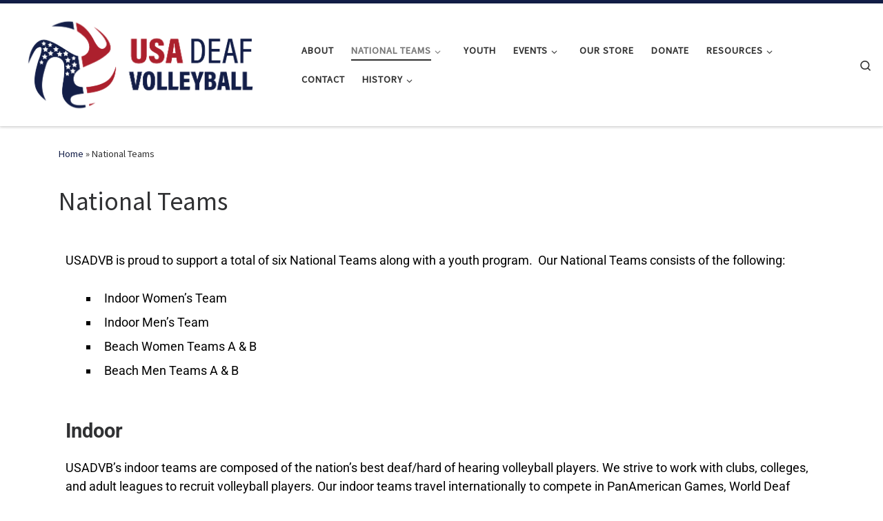

--- FILE ---
content_type: text/html; charset=UTF-8
request_url: https://usadeafvolleyball.com/nationalteams/
body_size: 13304
content:
<!DOCTYPE html>
<!--[if IE 7]>
<html class="ie ie7" lang="en-US">
<![endif]-->
<!--[if IE 8]>
<html class="ie ie8" lang="en-US">
<![endif]-->
<!--[if !(IE 7) | !(IE 8)  ]><!-->
<html lang="en-US" class="no-js">
<!--<![endif]-->
  <head>
  <meta charset="UTF-8" />
  <meta http-equiv="X-UA-Compatible" content="IE=EDGE" />
  <meta name="viewport" content="width=device-width, initial-scale=1.0" />
  <link rel="profile"  href="https://gmpg.org/xfn/11" />
  <link rel="pingback" href="https://usadeafvolleyball.com/xmlrpc.php" />
<script>(function(html){html.className = html.className.replace(/\bno-js\b/,'js')})(document.documentElement);</script>
<meta name='robots' content='index, follow, max-image-preview:large, max-snippet:-1, max-video-preview:-1' />
	<style>img:is([sizes="auto" i], [sizes^="auto," i]) { contain-intrinsic-size: 3000px 1500px }</style>
	
	<!-- This site is optimized with the Yoast SEO plugin v21.3 - https://yoast.com/wordpress/plugins/seo/ -->
	<title>National Teams - USA Deaf Volleyball</title>
	<link rel="canonical" href="https://usadeafvolleyball.com/nationalteams/" />
	<meta property="og:locale" content="en_US" />
	<meta property="og:type" content="article" />
	<meta property="og:title" content="National Teams - USA Deaf Volleyball" />
	<meta property="og:description" content="USADVB is proud to support a total of six National Teams along with a youth program.  Our National Teams consists of the following: Indoor Women&#8217;s Team Indoor Men&#8217;s Team Beach Women Teams A &amp; B Beach Men Teams A &amp; B Indoor USADVB&#8217;s indoor teams are composed of the nation&#8217;s best deaf/hard of hearing volleyball [&hellip;]" />
	<meta property="og:url" content="https://usadeafvolleyball.com/nationalteams/" />
	<meta property="og:site_name" content="USA Deaf Volleyball" />
	<meta property="article:modified_time" content="2023-01-21T15:09:23+00:00" />
	<meta name="twitter:card" content="summary_large_image" />
	<meta name="twitter:label1" content="Est. reading time" />
	<meta name="twitter:data1" content="2 minutes" />
	<script type="application/ld+json" class="yoast-schema-graph">{"@context":"https://schema.org","@graph":[{"@type":"WebPage","@id":"https://usadeafvolleyball.com/nationalteams/","url":"https://usadeafvolleyball.com/nationalteams/","name":"National Teams - USA Deaf Volleyball","isPartOf":{"@id":"https://usadeafvolleyball.com/#website"},"datePublished":"2023-01-16T16:58:13+00:00","dateModified":"2023-01-21T15:09:23+00:00","breadcrumb":{"@id":"https://usadeafvolleyball.com/nationalteams/#breadcrumb"},"inLanguage":"en-US","potentialAction":[{"@type":"ReadAction","target":["https://usadeafvolleyball.com/nationalteams/"]}]},{"@type":"BreadcrumbList","@id":"https://usadeafvolleyball.com/nationalteams/#breadcrumb","itemListElement":[{"@type":"ListItem","position":1,"name":"Home","item":"https://usadeafvolleyball.com/"},{"@type":"ListItem","position":2,"name":"National Teams"}]},{"@type":"WebSite","@id":"https://usadeafvolleyball.com/#website","url":"https://usadeafvolleyball.com/","name":"USA Deaf Volleyball","description":"","publisher":{"@id":"https://usadeafvolleyball.com/#organization"},"potentialAction":[{"@type":"SearchAction","target":{"@type":"EntryPoint","urlTemplate":"https://usadeafvolleyball.com/?s={search_term_string}"},"query-input":"required name=search_term_string"}],"inLanguage":"en-US"},{"@type":"Organization","@id":"https://usadeafvolleyball.com/#organization","name":"USA Deaf Volleyball","url":"https://usadeafvolleyball.com/","logo":{"@type":"ImageObject","inLanguage":"en-US","@id":"https://usadeafvolleyball.com/#/schema/logo/image/","url":"https://usadeafvolleyball.com/wp-content/uploads/2021/12/cropped-20211217_USADeafVolleyball_Logo-08.png","contentUrl":"https://usadeafvolleyball.com/wp-content/uploads/2021/12/cropped-20211217_USADeafVolleyball_Logo-08.png","width":3212,"height":1287,"caption":"USA Deaf Volleyball"},"image":{"@id":"https://usadeafvolleyball.com/#/schema/logo/image/"}}]}</script>
	<!-- / Yoast SEO plugin. -->


<link rel="alternate" type="application/rss+xml" title="USA Deaf Volleyball &raquo; Feed" href="https://usadeafvolleyball.com/feed/" />
<link rel="alternate" type="application/rss+xml" title="USA Deaf Volleyball &raquo; Comments Feed" href="https://usadeafvolleyball.com/comments/feed/" />
<script>
window._wpemojiSettings = {"baseUrl":"https:\/\/s.w.org\/images\/core\/emoji\/16.0.1\/72x72\/","ext":".png","svgUrl":"https:\/\/s.w.org\/images\/core\/emoji\/16.0.1\/svg\/","svgExt":".svg","source":{"concatemoji":"https:\/\/usadeafvolleyball.com\/wp-includes\/js\/wp-emoji-release.min.js?ver=6.8.3"}};
/*! This file is auto-generated */
!function(s,n){var o,i,e;function c(e){try{var t={supportTests:e,timestamp:(new Date).valueOf()};sessionStorage.setItem(o,JSON.stringify(t))}catch(e){}}function p(e,t,n){e.clearRect(0,0,e.canvas.width,e.canvas.height),e.fillText(t,0,0);var t=new Uint32Array(e.getImageData(0,0,e.canvas.width,e.canvas.height).data),a=(e.clearRect(0,0,e.canvas.width,e.canvas.height),e.fillText(n,0,0),new Uint32Array(e.getImageData(0,0,e.canvas.width,e.canvas.height).data));return t.every(function(e,t){return e===a[t]})}function u(e,t){e.clearRect(0,0,e.canvas.width,e.canvas.height),e.fillText(t,0,0);for(var n=e.getImageData(16,16,1,1),a=0;a<n.data.length;a++)if(0!==n.data[a])return!1;return!0}function f(e,t,n,a){switch(t){case"flag":return n(e,"\ud83c\udff3\ufe0f\u200d\u26a7\ufe0f","\ud83c\udff3\ufe0f\u200b\u26a7\ufe0f")?!1:!n(e,"\ud83c\udde8\ud83c\uddf6","\ud83c\udde8\u200b\ud83c\uddf6")&&!n(e,"\ud83c\udff4\udb40\udc67\udb40\udc62\udb40\udc65\udb40\udc6e\udb40\udc67\udb40\udc7f","\ud83c\udff4\u200b\udb40\udc67\u200b\udb40\udc62\u200b\udb40\udc65\u200b\udb40\udc6e\u200b\udb40\udc67\u200b\udb40\udc7f");case"emoji":return!a(e,"\ud83e\udedf")}return!1}function g(e,t,n,a){var r="undefined"!=typeof WorkerGlobalScope&&self instanceof WorkerGlobalScope?new OffscreenCanvas(300,150):s.createElement("canvas"),o=r.getContext("2d",{willReadFrequently:!0}),i=(o.textBaseline="top",o.font="600 32px Arial",{});return e.forEach(function(e){i[e]=t(o,e,n,a)}),i}function t(e){var t=s.createElement("script");t.src=e,t.defer=!0,s.head.appendChild(t)}"undefined"!=typeof Promise&&(o="wpEmojiSettingsSupports",i=["flag","emoji"],n.supports={everything:!0,everythingExceptFlag:!0},e=new Promise(function(e){s.addEventListener("DOMContentLoaded",e,{once:!0})}),new Promise(function(t){var n=function(){try{var e=JSON.parse(sessionStorage.getItem(o));if("object"==typeof e&&"number"==typeof e.timestamp&&(new Date).valueOf()<e.timestamp+604800&&"object"==typeof e.supportTests)return e.supportTests}catch(e){}return null}();if(!n){if("undefined"!=typeof Worker&&"undefined"!=typeof OffscreenCanvas&&"undefined"!=typeof URL&&URL.createObjectURL&&"undefined"!=typeof Blob)try{var e="postMessage("+g.toString()+"("+[JSON.stringify(i),f.toString(),p.toString(),u.toString()].join(",")+"));",a=new Blob([e],{type:"text/javascript"}),r=new Worker(URL.createObjectURL(a),{name:"wpTestEmojiSupports"});return void(r.onmessage=function(e){c(n=e.data),r.terminate(),t(n)})}catch(e){}c(n=g(i,f,p,u))}t(n)}).then(function(e){for(var t in e)n.supports[t]=e[t],n.supports.everything=n.supports.everything&&n.supports[t],"flag"!==t&&(n.supports.everythingExceptFlag=n.supports.everythingExceptFlag&&n.supports[t]);n.supports.everythingExceptFlag=n.supports.everythingExceptFlag&&!n.supports.flag,n.DOMReady=!1,n.readyCallback=function(){n.DOMReady=!0}}).then(function(){return e}).then(function(){var e;n.supports.everything||(n.readyCallback(),(e=n.source||{}).concatemoji?t(e.concatemoji):e.wpemoji&&e.twemoji&&(t(e.twemoji),t(e.wpemoji)))}))}((window,document),window._wpemojiSettings);
</script>
<style id='wp-emoji-styles-inline-css'>

	img.wp-smiley, img.emoji {
		display: inline !important;
		border: none !important;
		box-shadow: none !important;
		height: 1em !important;
		width: 1em !important;
		margin: 0 0.07em !important;
		vertical-align: -0.1em !important;
		background: none !important;
		padding: 0 !important;
	}
</style>
<style id='classic-theme-styles-inline-css'>
/*! This file is auto-generated */
.wp-block-button__link{color:#fff;background-color:#32373c;border-radius:9999px;box-shadow:none;text-decoration:none;padding:calc(.667em + 2px) calc(1.333em + 2px);font-size:1.125em}.wp-block-file__button{background:#32373c;color:#fff;text-decoration:none}
</style>
<style id='global-styles-inline-css'>
:root{--wp--preset--aspect-ratio--square: 1;--wp--preset--aspect-ratio--4-3: 4/3;--wp--preset--aspect-ratio--3-4: 3/4;--wp--preset--aspect-ratio--3-2: 3/2;--wp--preset--aspect-ratio--2-3: 2/3;--wp--preset--aspect-ratio--16-9: 16/9;--wp--preset--aspect-ratio--9-16: 9/16;--wp--preset--color--black: #000000;--wp--preset--color--cyan-bluish-gray: #abb8c3;--wp--preset--color--white: #ffffff;--wp--preset--color--pale-pink: #f78da7;--wp--preset--color--vivid-red: #cf2e2e;--wp--preset--color--luminous-vivid-orange: #ff6900;--wp--preset--color--luminous-vivid-amber: #fcb900;--wp--preset--color--light-green-cyan: #7bdcb5;--wp--preset--color--vivid-green-cyan: #00d084;--wp--preset--color--pale-cyan-blue: #8ed1fc;--wp--preset--color--vivid-cyan-blue: #0693e3;--wp--preset--color--vivid-purple: #9b51e0;--wp--preset--gradient--vivid-cyan-blue-to-vivid-purple: linear-gradient(135deg,rgba(6,147,227,1) 0%,rgb(155,81,224) 100%);--wp--preset--gradient--light-green-cyan-to-vivid-green-cyan: linear-gradient(135deg,rgb(122,220,180) 0%,rgb(0,208,130) 100%);--wp--preset--gradient--luminous-vivid-amber-to-luminous-vivid-orange: linear-gradient(135deg,rgba(252,185,0,1) 0%,rgba(255,105,0,1) 100%);--wp--preset--gradient--luminous-vivid-orange-to-vivid-red: linear-gradient(135deg,rgba(255,105,0,1) 0%,rgb(207,46,46) 100%);--wp--preset--gradient--very-light-gray-to-cyan-bluish-gray: linear-gradient(135deg,rgb(238,238,238) 0%,rgb(169,184,195) 100%);--wp--preset--gradient--cool-to-warm-spectrum: linear-gradient(135deg,rgb(74,234,220) 0%,rgb(151,120,209) 20%,rgb(207,42,186) 40%,rgb(238,44,130) 60%,rgb(251,105,98) 80%,rgb(254,248,76) 100%);--wp--preset--gradient--blush-light-purple: linear-gradient(135deg,rgb(255,206,236) 0%,rgb(152,150,240) 100%);--wp--preset--gradient--blush-bordeaux: linear-gradient(135deg,rgb(254,205,165) 0%,rgb(254,45,45) 50%,rgb(107,0,62) 100%);--wp--preset--gradient--luminous-dusk: linear-gradient(135deg,rgb(255,203,112) 0%,rgb(199,81,192) 50%,rgb(65,88,208) 100%);--wp--preset--gradient--pale-ocean: linear-gradient(135deg,rgb(255,245,203) 0%,rgb(182,227,212) 50%,rgb(51,167,181) 100%);--wp--preset--gradient--electric-grass: linear-gradient(135deg,rgb(202,248,128) 0%,rgb(113,206,126) 100%);--wp--preset--gradient--midnight: linear-gradient(135deg,rgb(2,3,129) 0%,rgb(40,116,252) 100%);--wp--preset--font-size--small: 13px;--wp--preset--font-size--medium: 20px;--wp--preset--font-size--large: 36px;--wp--preset--font-size--x-large: 42px;--wp--preset--spacing--20: 0.44rem;--wp--preset--spacing--30: 0.67rem;--wp--preset--spacing--40: 1rem;--wp--preset--spacing--50: 1.5rem;--wp--preset--spacing--60: 2.25rem;--wp--preset--spacing--70: 3.38rem;--wp--preset--spacing--80: 5.06rem;--wp--preset--shadow--natural: 6px 6px 9px rgba(0, 0, 0, 0.2);--wp--preset--shadow--deep: 12px 12px 50px rgba(0, 0, 0, 0.4);--wp--preset--shadow--sharp: 6px 6px 0px rgba(0, 0, 0, 0.2);--wp--preset--shadow--outlined: 6px 6px 0px -3px rgba(255, 255, 255, 1), 6px 6px rgba(0, 0, 0, 1);--wp--preset--shadow--crisp: 6px 6px 0px rgba(0, 0, 0, 1);}:where(.is-layout-flex){gap: 0.5em;}:where(.is-layout-grid){gap: 0.5em;}body .is-layout-flex{display: flex;}.is-layout-flex{flex-wrap: wrap;align-items: center;}.is-layout-flex > :is(*, div){margin: 0;}body .is-layout-grid{display: grid;}.is-layout-grid > :is(*, div){margin: 0;}:where(.wp-block-columns.is-layout-flex){gap: 2em;}:where(.wp-block-columns.is-layout-grid){gap: 2em;}:where(.wp-block-post-template.is-layout-flex){gap: 1.25em;}:where(.wp-block-post-template.is-layout-grid){gap: 1.25em;}.has-black-color{color: var(--wp--preset--color--black) !important;}.has-cyan-bluish-gray-color{color: var(--wp--preset--color--cyan-bluish-gray) !important;}.has-white-color{color: var(--wp--preset--color--white) !important;}.has-pale-pink-color{color: var(--wp--preset--color--pale-pink) !important;}.has-vivid-red-color{color: var(--wp--preset--color--vivid-red) !important;}.has-luminous-vivid-orange-color{color: var(--wp--preset--color--luminous-vivid-orange) !important;}.has-luminous-vivid-amber-color{color: var(--wp--preset--color--luminous-vivid-amber) !important;}.has-light-green-cyan-color{color: var(--wp--preset--color--light-green-cyan) !important;}.has-vivid-green-cyan-color{color: var(--wp--preset--color--vivid-green-cyan) !important;}.has-pale-cyan-blue-color{color: var(--wp--preset--color--pale-cyan-blue) !important;}.has-vivid-cyan-blue-color{color: var(--wp--preset--color--vivid-cyan-blue) !important;}.has-vivid-purple-color{color: var(--wp--preset--color--vivid-purple) !important;}.has-black-background-color{background-color: var(--wp--preset--color--black) !important;}.has-cyan-bluish-gray-background-color{background-color: var(--wp--preset--color--cyan-bluish-gray) !important;}.has-white-background-color{background-color: var(--wp--preset--color--white) !important;}.has-pale-pink-background-color{background-color: var(--wp--preset--color--pale-pink) !important;}.has-vivid-red-background-color{background-color: var(--wp--preset--color--vivid-red) !important;}.has-luminous-vivid-orange-background-color{background-color: var(--wp--preset--color--luminous-vivid-orange) !important;}.has-luminous-vivid-amber-background-color{background-color: var(--wp--preset--color--luminous-vivid-amber) !important;}.has-light-green-cyan-background-color{background-color: var(--wp--preset--color--light-green-cyan) !important;}.has-vivid-green-cyan-background-color{background-color: var(--wp--preset--color--vivid-green-cyan) !important;}.has-pale-cyan-blue-background-color{background-color: var(--wp--preset--color--pale-cyan-blue) !important;}.has-vivid-cyan-blue-background-color{background-color: var(--wp--preset--color--vivid-cyan-blue) !important;}.has-vivid-purple-background-color{background-color: var(--wp--preset--color--vivid-purple) !important;}.has-black-border-color{border-color: var(--wp--preset--color--black) !important;}.has-cyan-bluish-gray-border-color{border-color: var(--wp--preset--color--cyan-bluish-gray) !important;}.has-white-border-color{border-color: var(--wp--preset--color--white) !important;}.has-pale-pink-border-color{border-color: var(--wp--preset--color--pale-pink) !important;}.has-vivid-red-border-color{border-color: var(--wp--preset--color--vivid-red) !important;}.has-luminous-vivid-orange-border-color{border-color: var(--wp--preset--color--luminous-vivid-orange) !important;}.has-luminous-vivid-amber-border-color{border-color: var(--wp--preset--color--luminous-vivid-amber) !important;}.has-light-green-cyan-border-color{border-color: var(--wp--preset--color--light-green-cyan) !important;}.has-vivid-green-cyan-border-color{border-color: var(--wp--preset--color--vivid-green-cyan) !important;}.has-pale-cyan-blue-border-color{border-color: var(--wp--preset--color--pale-cyan-blue) !important;}.has-vivid-cyan-blue-border-color{border-color: var(--wp--preset--color--vivid-cyan-blue) !important;}.has-vivid-purple-border-color{border-color: var(--wp--preset--color--vivid-purple) !important;}.has-vivid-cyan-blue-to-vivid-purple-gradient-background{background: var(--wp--preset--gradient--vivid-cyan-blue-to-vivid-purple) !important;}.has-light-green-cyan-to-vivid-green-cyan-gradient-background{background: var(--wp--preset--gradient--light-green-cyan-to-vivid-green-cyan) !important;}.has-luminous-vivid-amber-to-luminous-vivid-orange-gradient-background{background: var(--wp--preset--gradient--luminous-vivid-amber-to-luminous-vivid-orange) !important;}.has-luminous-vivid-orange-to-vivid-red-gradient-background{background: var(--wp--preset--gradient--luminous-vivid-orange-to-vivid-red) !important;}.has-very-light-gray-to-cyan-bluish-gray-gradient-background{background: var(--wp--preset--gradient--very-light-gray-to-cyan-bluish-gray) !important;}.has-cool-to-warm-spectrum-gradient-background{background: var(--wp--preset--gradient--cool-to-warm-spectrum) !important;}.has-blush-light-purple-gradient-background{background: var(--wp--preset--gradient--blush-light-purple) !important;}.has-blush-bordeaux-gradient-background{background: var(--wp--preset--gradient--blush-bordeaux) !important;}.has-luminous-dusk-gradient-background{background: var(--wp--preset--gradient--luminous-dusk) !important;}.has-pale-ocean-gradient-background{background: var(--wp--preset--gradient--pale-ocean) !important;}.has-electric-grass-gradient-background{background: var(--wp--preset--gradient--electric-grass) !important;}.has-midnight-gradient-background{background: var(--wp--preset--gradient--midnight) !important;}.has-small-font-size{font-size: var(--wp--preset--font-size--small) !important;}.has-medium-font-size{font-size: var(--wp--preset--font-size--medium) !important;}.has-large-font-size{font-size: var(--wp--preset--font-size--large) !important;}.has-x-large-font-size{font-size: var(--wp--preset--font-size--x-large) !important;}
:where(.wp-block-post-template.is-layout-flex){gap: 1.25em;}:where(.wp-block-post-template.is-layout-grid){gap: 1.25em;}
:where(.wp-block-columns.is-layout-flex){gap: 2em;}:where(.wp-block-columns.is-layout-grid){gap: 2em;}
:root :where(.wp-block-pullquote){font-size: 1.5em;line-height: 1.6;}
</style>
<link rel='stylesheet' id='contact-form-7-css' href='https://usadeafvolleyball.com/wp-content/plugins/contact-form-7/includes/css/styles.css?ver=5.8' media='all' />
<link rel='stylesheet' id='wp-components-css' href='https://usadeafvolleyball.com/wp-includes/css/dist/components/style.min.css?ver=6.8.3' media='all' />
<link rel='stylesheet' id='godaddy-styles-css' href='https://usadeafvolleyball.com/wp-content/mu-plugins/vendor/wpex/godaddy-launch/includes/Dependencies/GoDaddy/Styles/build/latest.css?ver=2.0.2' media='all' />
<link rel='stylesheet' id='customizr-main-css' href='https://usadeafvolleyball.com/wp-content/themes/customizr/assets/front/css/style.min.css?ver=4.4.24' media='all' />
<style id='customizr-main-inline-css'>
::-moz-selection{background-color:#131e48}::selection{background-color:#131e48}a,.btn-skin:active,.btn-skin:focus,.btn-skin:hover,.btn-skin.inverted,.grid-container__classic .post-type__icon,.post-type__icon:hover .icn-format,.grid-container__classic .post-type__icon:hover .icn-format,[class*='grid-container__'] .entry-title a.czr-title:hover,input[type=checkbox]:checked::before{color:#131e48}.czr-css-loader > div ,.btn-skin,.btn-skin:active,.btn-skin:focus,.btn-skin:hover,.btn-skin-h-dark,.btn-skin-h-dark.inverted:active,.btn-skin-h-dark.inverted:focus,.btn-skin-h-dark.inverted:hover{border-color:#131e48}.tc-header.border-top{border-top-color:#131e48}[class*='grid-container__'] .entry-title a:hover::after,.grid-container__classic .post-type__icon,.btn-skin,.btn-skin.inverted:active,.btn-skin.inverted:focus,.btn-skin.inverted:hover,.btn-skin-h-dark,.btn-skin-h-dark.inverted:active,.btn-skin-h-dark.inverted:focus,.btn-skin-h-dark.inverted:hover,.sidebar .widget-title::after,input[type=radio]:checked::before{background-color:#131e48}.btn-skin-light:active,.btn-skin-light:focus,.btn-skin-light:hover,.btn-skin-light.inverted{color:#233785}input:not([type='submit']):not([type='button']):not([type='number']):not([type='checkbox']):not([type='radio']):focus,textarea:focus,.btn-skin-light,.btn-skin-light.inverted,.btn-skin-light:active,.btn-skin-light:focus,.btn-skin-light:hover,.btn-skin-light.inverted:active,.btn-skin-light.inverted:focus,.btn-skin-light.inverted:hover{border-color:#233785}.btn-skin-light,.btn-skin-light.inverted:active,.btn-skin-light.inverted:focus,.btn-skin-light.inverted:hover{background-color:#233785}.btn-skin-lightest:active,.btn-skin-lightest:focus,.btn-skin-lightest:hover,.btn-skin-lightest.inverted{color:#284099}.btn-skin-lightest,.btn-skin-lightest.inverted,.btn-skin-lightest:active,.btn-skin-lightest:focus,.btn-skin-lightest:hover,.btn-skin-lightest.inverted:active,.btn-skin-lightest.inverted:focus,.btn-skin-lightest.inverted:hover{border-color:#284099}.btn-skin-lightest,.btn-skin-lightest.inverted:active,.btn-skin-lightest.inverted:focus,.btn-skin-lightest.inverted:hover{background-color:#284099}.pagination,a:hover,a:focus,a:active,.btn-skin-dark:active,.btn-skin-dark:focus,.btn-skin-dark:hover,.btn-skin-dark.inverted,.btn-skin-dark-oh:active,.btn-skin-dark-oh:focus,.btn-skin-dark-oh:hover,.post-info a:not(.btn):hover,.grid-container__classic .post-type__icon .icn-format,[class*='grid-container__'] .hover .entry-title a,.widget-area a:not(.btn):hover,a.czr-format-link:hover,.format-link.hover a.czr-format-link,button[type=submit]:hover,button[type=submit]:active,button[type=submit]:focus,input[type=submit]:hover,input[type=submit]:active,input[type=submit]:focus,.tabs .nav-link:hover,.tabs .nav-link.active,.tabs .nav-link.active:hover,.tabs .nav-link.active:focus{color:#060a18}.grid-container__classic.tc-grid-border .grid__item,.btn-skin-dark,.btn-skin-dark.inverted,button[type=submit],input[type=submit],.btn-skin-dark:active,.btn-skin-dark:focus,.btn-skin-dark:hover,.btn-skin-dark.inverted:active,.btn-skin-dark.inverted:focus,.btn-skin-dark.inverted:hover,.btn-skin-h-dark:active,.btn-skin-h-dark:focus,.btn-skin-h-dark:hover,.btn-skin-h-dark.inverted,.btn-skin-h-dark.inverted,.btn-skin-h-dark.inverted,.btn-skin-dark-oh:active,.btn-skin-dark-oh:focus,.btn-skin-dark-oh:hover,.btn-skin-dark-oh.inverted:active,.btn-skin-dark-oh.inverted:focus,.btn-skin-dark-oh.inverted:hover,button[type=submit]:hover,button[type=submit]:active,button[type=submit]:focus,input[type=submit]:hover,input[type=submit]:active,input[type=submit]:focus{border-color:#060a18}.btn-skin-dark,.btn-skin-dark.inverted:active,.btn-skin-dark.inverted:focus,.btn-skin-dark.inverted:hover,.btn-skin-h-dark:active,.btn-skin-h-dark:focus,.btn-skin-h-dark:hover,.btn-skin-h-dark.inverted,.btn-skin-h-dark.inverted,.btn-skin-h-dark.inverted,.btn-skin-dark-oh.inverted:active,.btn-skin-dark-oh.inverted:focus,.btn-skin-dark-oh.inverted:hover,.grid-container__classic .post-type__icon:hover,button[type=submit],input[type=submit],.czr-link-hover-underline .widgets-list-layout-links a:not(.btn)::before,.czr-link-hover-underline .widget_archive a:not(.btn)::before,.czr-link-hover-underline .widget_nav_menu a:not(.btn)::before,.czr-link-hover-underline .widget_rss ul a:not(.btn)::before,.czr-link-hover-underline .widget_recent_entries a:not(.btn)::before,.czr-link-hover-underline .widget_categories a:not(.btn)::before,.czr-link-hover-underline .widget_meta a:not(.btn)::before,.czr-link-hover-underline .widget_recent_comments a:not(.btn)::before,.czr-link-hover-underline .widget_pages a:not(.btn)::before,.czr-link-hover-underline .widget_calendar a:not(.btn)::before,[class*='grid-container__'] .hover .entry-title a::after,a.czr-format-link::before,.comment-author a::before,.comment-link::before,.tabs .nav-link.active::before{background-color:#060a18}.btn-skin-dark-shaded:active,.btn-skin-dark-shaded:focus,.btn-skin-dark-shaded:hover,.btn-skin-dark-shaded.inverted{background-color:rgba(6,10,24,0.2)}.btn-skin-dark-shaded,.btn-skin-dark-shaded.inverted:active,.btn-skin-dark-shaded.inverted:focus,.btn-skin-dark-shaded.inverted:hover{background-color:rgba(6,10,24,0.8)}
.tc-header.border-top { border-top-width: 5px; border-top-style: solid }
#czr-push-footer { display: none; visibility: hidden; }
        .czr-sticky-footer #czr-push-footer.sticky-footer-enabled { display: block; }
        
</style>
<link rel='stylesheet' id='elementor-icons-css' href='https://usadeafvolleyball.com/wp-content/plugins/elementor/assets/lib/eicons/css/elementor-icons.min.css?ver=5.46.0' media='all' />
<link rel='stylesheet' id='elementor-frontend-css' href='https://usadeafvolleyball.com/wp-content/plugins/elementor/assets/css/frontend.min.css?ver=3.34.3' media='all' />
<link rel='stylesheet' id='elementor-post-382-css' href='https://usadeafvolleyball.com/wp-content/uploads/elementor/css/post-382.css?ver=1769466760' media='all' />
<link rel='stylesheet' id='elementor-post-392-css' href='https://usadeafvolleyball.com/wp-content/uploads/elementor/css/post-392.css?ver=1769473553' media='all' />
<link rel='stylesheet' id='elementor-gf-local-roboto-css' href='https://usadeafvolleyball.com/wp-content/uploads/elementor/google-fonts/css/roboto.css?ver=1742250912' media='all' />
<link rel='stylesheet' id='elementor-gf-local-robotoslab-css' href='https://usadeafvolleyball.com/wp-content/uploads/elementor/google-fonts/css/robotoslab.css?ver=1742250914' media='all' />
<!--n2css--><script src="https://usadeafvolleyball.com/wp-includes/js/jquery/jquery.min.js?ver=3.7.1" id="jquery-core-js"></script>
<script src="https://usadeafvolleyball.com/wp-includes/js/jquery/jquery-migrate.min.js?ver=3.4.1" id="jquery-migrate-js"></script>
<script src="https://usadeafvolleyball.com/wp-content/themes/customizr/assets/front/js/libs/modernizr.min.js?ver=4.4.24" id="modernizr-js"></script>
<script src="https://usadeafvolleyball.com/wp-includes/js/underscore.min.js?ver=1.13.7" id="underscore-js"></script>
<script id="tc-scripts-js-extra">
var CZRParams = {"assetsPath":"https:\/\/usadeafvolleyball.com\/wp-content\/themes\/customizr\/assets\/front\/","mainScriptUrl":"https:\/\/usadeafvolleyball.com\/wp-content\/themes\/customizr\/assets\/front\/js\/tc-scripts.min.js?4.4.24","deferFontAwesome":"1","fontAwesomeUrl":"https:\/\/usadeafvolleyball.com\/wp-content\/themes\/customizr\/assets\/shared\/fonts\/fa\/css\/fontawesome-all.min.css?4.4.24","_disabled":[],"centerSliderImg":"1","isLightBoxEnabled":"1","SmoothScroll":{"Enabled":true,"Options":{"touchpadSupport":false}},"isAnchorScrollEnabled":"","anchorSmoothScrollExclude":{"simple":["[class*=edd]",".carousel-control","[data-toggle=\"modal\"]","[data-toggle=\"dropdown\"]","[data-toggle=\"czr-dropdown\"]","[data-toggle=\"tooltip\"]","[data-toggle=\"popover\"]","[data-toggle=\"collapse\"]","[data-toggle=\"czr-collapse\"]","[data-toggle=\"tab\"]","[data-toggle=\"pill\"]","[data-toggle=\"czr-pill\"]","[class*=upme]","[class*=um-]"],"deep":{"classes":[],"ids":[]}},"timerOnScrollAllBrowsers":"1","centerAllImg":"1","HasComments":"","LoadModernizr":"1","stickyHeader":"","extLinksStyle":"","extLinksTargetExt":"","extLinksSkipSelectors":{"classes":["btn","button"],"ids":[]},"dropcapEnabled":"","dropcapWhere":{"post":"","page":""},"dropcapMinWords":"","dropcapSkipSelectors":{"tags":["IMG","IFRAME","H1","H2","H3","H4","H5","H6","BLOCKQUOTE","UL","OL"],"classes":["btn"],"id":[]},"imgSmartLoadEnabled":"","imgSmartLoadOpts":{"parentSelectors":["[class*=grid-container], .article-container",".__before_main_wrapper",".widget-front",".post-related-articles",".tc-singular-thumbnail-wrapper",".sek-module-inner"],"opts":{"excludeImg":[".tc-holder-img"]}},"imgSmartLoadsForSliders":"1","pluginCompats":[],"isWPMobile":"","menuStickyUserSettings":{"desktop":"stick_up","mobile":"stick_up"},"adminAjaxUrl":"https:\/\/usadeafvolleyball.com\/wp-admin\/admin-ajax.php","ajaxUrl":"https:\/\/usadeafvolleyball.com\/?czrajax=1","frontNonce":{"id":"CZRFrontNonce","handle":"19556f3d04"},"isDevMode":"","isModernStyle":"1","i18n":{"Permanently dismiss":"Permanently dismiss"},"frontNotifications":{"welcome":{"enabled":false,"content":"","dismissAction":"dismiss_welcome_note_front"}},"preloadGfonts":"1","googleFonts":"Source+Sans+Pro","version":"4.4.24"};
</script>
<script src="https://usadeafvolleyball.com/wp-content/themes/customizr/assets/front/js/tc-scripts.min.js?ver=4.4.24" id="tc-scripts-js" defer></script>
<link rel="https://api.w.org/" href="https://usadeafvolleyball.com/wp-json/" /><link rel="alternate" title="JSON" type="application/json" href="https://usadeafvolleyball.com/wp-json/wp/v2/pages/392" /><link rel="EditURI" type="application/rsd+xml" title="RSD" href="https://usadeafvolleyball.com/xmlrpc.php?rsd" />
<link rel='shortlink' href='https://usadeafvolleyball.com/?p=392' />
<link rel="alternate" title="oEmbed (JSON)" type="application/json+oembed" href="https://usadeafvolleyball.com/wp-json/oembed/1.0/embed?url=https%3A%2F%2Fusadeafvolleyball.com%2Fnationalteams%2F" />
<link rel="alternate" title="oEmbed (XML)" type="text/xml+oembed" href="https://usadeafvolleyball.com/wp-json/oembed/1.0/embed?url=https%3A%2F%2Fusadeafvolleyball.com%2Fnationalteams%2F&#038;format=xml" />
              <link rel="preload" as="font" type="font/woff2" href="https://usadeafvolleyball.com/wp-content/themes/customizr/assets/shared/fonts/customizr/customizr.woff2?128396981" crossorigin="anonymous"/>
            <meta name="generator" content="Elementor 3.34.3; features: additional_custom_breakpoints; settings: css_print_method-external, google_font-enabled, font_display-swap">
<style>.recentcomments a{display:inline !important;padding:0 !important;margin:0 !important;}</style>			<style>
				.e-con.e-parent:nth-of-type(n+4):not(.e-lazyloaded):not(.e-no-lazyload),
				.e-con.e-parent:nth-of-type(n+4):not(.e-lazyloaded):not(.e-no-lazyload) * {
					background-image: none !important;
				}
				@media screen and (max-height: 1024px) {
					.e-con.e-parent:nth-of-type(n+3):not(.e-lazyloaded):not(.e-no-lazyload),
					.e-con.e-parent:nth-of-type(n+3):not(.e-lazyloaded):not(.e-no-lazyload) * {
						background-image: none !important;
					}
				}
				@media screen and (max-height: 640px) {
					.e-con.e-parent:nth-of-type(n+2):not(.e-lazyloaded):not(.e-no-lazyload),
					.e-con.e-parent:nth-of-type(n+2):not(.e-lazyloaded):not(.e-no-lazyload) * {
						background-image: none !important;
					}
				}
			</style>
			<link rel="icon" href="https://usadeafvolleyball.com/wp-content/uploads/2021/12/cropped-20211217_USADeafVolleyball_Logo-07-32x32.png" sizes="32x32" />
<link rel="icon" href="https://usadeafvolleyball.com/wp-content/uploads/2021/12/cropped-20211217_USADeafVolleyball_Logo-07-192x192.png" sizes="192x192" />
<link rel="apple-touch-icon" href="https://usadeafvolleyball.com/wp-content/uploads/2021/12/cropped-20211217_USADeafVolleyball_Logo-07-180x180.png" />
<meta name="msapplication-TileImage" content="https://usadeafvolleyball.com/wp-content/uploads/2021/12/cropped-20211217_USADeafVolleyball_Logo-07-270x270.png" />
</head>

  <body class="wp-singular page-template-default page page-id-392 wp-custom-logo wp-embed-responsive wp-theme-customizr czr-link-hover-underline header-skin-light footer-skin-dark czr-no-sidebar tc-center-images czr-full-layout customizr-4-4-24 czr-sticky-footer elementor-default elementor-kit-382 elementor-page elementor-page-392">
          <a class="screen-reader-text skip-link" href="#content">Skip to content</a>
    
    
    <div id="tc-page-wrap" class="">

      <header class="tpnav-header__header tc-header sl-logo_left sticky-transparent border-top czr-submenu-fade czr-submenu-move czr-highlight-contextual-menu-items" >
        <div class="primary-navbar__wrapper d-none d-lg-block has-horizontal-menu desktop-sticky" >
  <div class="container-fluid">
    <div class="row align-items-center flex-row primary-navbar__row">
      <div class="branding__container col col-auto" >
  <div class="branding align-items-center flex-column ">
    <div class="branding-row d-flex flex-row align-items-center align-self-start">
      <div class="navbar-brand col-auto " >
  <a class="navbar-brand-sitelogo" href="https://usadeafvolleyball.com/"  aria-label="USA Deaf Volleyball | " >
    <img src="https://usadeafvolleyball.com/wp-content/uploads/2021/12/cropped-20211217_USADeafVolleyball_Logo-08.png" alt="Back Home" class="" width="3212" height="1287"  data-no-retina>  </a>
</div>
      </div>
      </div>
</div>
      <div class="primary-nav__container justify-content-lg-around col col-lg-auto flex-lg-column" >
  <div class="primary-nav__wrapper flex-lg-row align-items-center justify-content-end">
              <nav class="primary-nav__nav col" id="primary-nav">
          <div class="nav__menu-wrapper primary-nav__menu-wrapper justify-content-end czr-open-on-hover" >
<ul id="main-menu" class="primary-nav__menu regular-nav nav__menu nav"><li id="menu-item-301" class="menu-item menu-item-type-post_type menu-item-object-page menu-item-301"><a href="https://usadeafvolleyball.com/about/" class="nav__link"><span class="nav__title">About</span></a></li>
<li id="menu-item-502" class="menu-item menu-item-type-custom menu-item-object-custom current-menu-item menu-item-has-children czr-dropdown current-active menu-item-502"><a data-toggle="czr-dropdown" aria-haspopup="true" aria-expanded="false" href="https://usadeafvolleyball.com/nationalteams" aria-current="page" class="nav__link"><span class="nav__title">National Teams</span><span class="caret__dropdown-toggler"><i class="icn-down-small"></i></span></a>
<ul class="dropdown-menu czr-dropdown-menu">
	<li id="menu-item-501" class="menu-item menu-item-type-post_type menu-item-object-page dropdown-item menu-item-501"><a href="https://usadeafvolleyball.com/mens-indoor-national-team/" class="nav__link"><span class="nav__title">Men’s Indoor National Team</span></a></li>
	<li id="menu-item-500" class="menu-item menu-item-type-post_type menu-item-object-page dropdown-item menu-item-500"><a href="https://usadeafvolleyball.com/womens-indoor-national-team/" class="nav__link"><span class="nav__title">Women’s Indoor National Team</span></a></li>
	<li id="menu-item-593" class="menu-item menu-item-type-post_type menu-item-object-page dropdown-item menu-item-593"><a href="https://usadeafvolleyball.com/beach-national-teams/" class="nav__link"><span class="nav__title">Beach National Teams</span></a></li>
</ul>
</li>
<li id="menu-item-441" class="menu-item menu-item-type-post_type menu-item-object-page menu-item-441"><a href="https://usadeafvolleyball.com/youth/" class="nav__link"><span class="nav__title">Youth</span></a></li>
<li id="menu-item-269" class="menu-item menu-item-type-custom menu-item-object-custom menu-item-has-children czr-dropdown menu-item-269"><a data-toggle="czr-dropdown" aria-haspopup="true" aria-expanded="false" class="nav__link"><span class="nav__title">Events</span><span class="caret__dropdown-toggler"><i class="icn-down-small"></i></span></a>
<ul class="dropdown-menu czr-dropdown-menu">
	<li id="menu-item-422" class="menu-item menu-item-type-post_type menu-item-object-page dropdown-item menu-item-422"><a href="https://usadeafvolleyball.com/5th-world-deaf-volleyball-championships/" class="nav__link"><span class="nav__title">5th World Deaf Volleyball Championships</span></a></li>
	<li id="menu-item-429" class="menu-item menu-item-type-post_type menu-item-object-page dropdown-item menu-item-429"><a href="https://usadeafvolleyball.com/25th-summer-deaflympics/" class="nav__link"><span class="nav__title">25th Summer Deaflympics Recap</span></a></li>
	<li id="menu-item-451" class="menu-item menu-item-type-post_type menu-item-object-page dropdown-item menu-item-451"><a href="https://usadeafvolleyball.com/high-impact-volleyball-camp/" class="nav__link"><span class="nav__title">High Impact Volleyball Camp</span></a></li>
	<li id="menu-item-628" class="menu-item menu-item-type-post_type menu-item-object-page dropdown-item menu-item-628"><a href="https://usadeafvolleyball.com/tryouts/" class="nav__link"><span class="nav__title">Tryouts</span></a></li>
</ul>
</li>
<li id="menu-item-685" class="menu-item menu-item-type-custom menu-item-object-custom menu-item-685"><a href="https://www.bonfire.com/store/usa-deaf-volleyball-merch/" class="nav__link"><span class="nav__title">Our Store</span></a></li>
<li id="menu-item-268" class="menu-item menu-item-type-post_type menu-item-object-page menu-item-268"><a href="https://usadeafvolleyball.com/support-usa-deaf-volleyball/" class="nav__link"><span class="nav__title">Donate</span></a></li>
<li id="menu-item-77" class="menu-item menu-item-type-custom menu-item-object-custom menu-item-home menu-item-has-children czr-dropdown menu-item-77"><a data-toggle="czr-dropdown" aria-haspopup="true" aria-expanded="false" href="https://usadeafvolleyball.com/" class="nav__link"><span class="nav__title">Resources</span><span class="caret__dropdown-toggler"><i class="icn-down-small"></i></span></a>
<ul class="dropdown-menu czr-dropdown-menu">
	<li id="menu-item-637" class="menu-item menu-item-type-custom menu-item-object-custom dropdown-item menu-item-637"><a href="https://usadeafvolleyball.com/wp-content/uploads/2024/01/1-22-2024-USADVB-Bylaws.pdf" class="nav__link"><span class="nav__title">USADVB Bylaws</span></a></li>
	<li id="menu-item-74" class="menu-item menu-item-type-post_type menu-item-object-page dropdown-item menu-item-74"><a href="https://usadeafvolleyball.com/46-2/" class="nav__link"><span class="nav__title">Amateur Athletic Fundraising Guidelines</span></a></li>
</ul>
</li>
<li id="menu-item-109" class="menu-item menu-item-type-post_type menu-item-object-page menu-item-109"><a href="https://usadeafvolleyball.com/contact/" class="nav__link"><span class="nav__title">Contact</span></a></li>
<li id="menu-item-563" class="menu-item menu-item-type-custom menu-item-object-custom menu-item-has-children czr-dropdown menu-item-563"><a data-toggle="czr-dropdown" aria-haspopup="true" aria-expanded="false" class="nav__link"><span class="nav__title">History</span><span class="caret__dropdown-toggler"><i class="icn-down-small"></i></span></a>
<ul class="dropdown-menu czr-dropdown-menu">
	<li id="menu-item-564" class="menu-item menu-item-type-custom menu-item-object-custom dropdown-item menu-item-564"><a href="https://drive.google.com/drive/folders/17cxo3XVBMg0o_zKmDZyI-vC55LBveUny?usp=sharing" class="nav__link"><span class="nav__title">Deaflympics</span></a></li>
	<li id="menu-item-565" class="menu-item menu-item-type-custom menu-item-object-custom dropdown-item menu-item-565"><a href="https://drive.google.com/drive/folders/1W2Ki0FP2-PBEoVSliHOh9E8_mFSwrRa8?usp=sharing" class="nav__link"><span class="nav__title">World Deaf Volleyball Championships</span></a></li>
</ul>
</li>
</ul></div>        </nav>
    <div class="primary-nav__utils nav__utils col-auto" >
    <ul class="nav utils flex-row flex-nowrap regular-nav">
      <li class="nav__search " >
  <a href="#" class="search-toggle_btn icn-search czr-overlay-toggle_btn"  aria-expanded="false"><span class="sr-only">Search</span></a>
        <div class="czr-search-expand">
      <div class="czr-search-expand-inner"><div class="search-form__container " >
  <form action="https://usadeafvolleyball.com/" method="get" class="czr-form search-form">
    <div class="form-group czr-focus">
            <label for="s-697806113c9b5" id="lsearch-697806113c9b5">
        <span class="screen-reader-text">Search</span>
        <input id="s-697806113c9b5" class="form-control czr-search-field" name="s" type="search" value="" aria-describedby="lsearch-697806113c9b5" placeholder="Search &hellip;">
      </label>
      <button type="submit" class="button"><i class="icn-search"></i><span class="screen-reader-text">Search &hellip;</span></button>
    </div>
  </form>
</div></div>
    </div>
    </li>
    </ul>
</div>  </div>
</div>
    </div>
  </div>
</div>    <div class="mobile-navbar__wrapper d-lg-none mobile-sticky" >
    <div class="branding__container justify-content-between align-items-center container-fluid" >
  <div class="branding flex-column">
    <div class="branding-row d-flex align-self-start flex-row align-items-center">
      <div class="navbar-brand col-auto " >
  <a class="navbar-brand-sitelogo" href="https://usadeafvolleyball.com/"  aria-label="USA Deaf Volleyball | " >
    <img src="https://usadeafvolleyball.com/wp-content/uploads/2021/12/cropped-20211217_USADeafVolleyball_Logo-08.png" alt="Back Home" class="" width="3212" height="1287"  data-no-retina>  </a>
</div>
    </div>
      </div>
  <div class="mobile-utils__wrapper nav__utils regular-nav">
    <ul class="nav utils row flex-row flex-nowrap">
      <li class="nav__search " >
  <a href="#" class="search-toggle_btn icn-search czr-dropdown" data-aria-haspopup="true" aria-expanded="false"><span class="sr-only">Search</span></a>
        <div class="czr-search-expand">
      <div class="czr-search-expand-inner"><div class="search-form__container " >
  <form action="https://usadeafvolleyball.com/" method="get" class="czr-form search-form">
    <div class="form-group czr-focus">
            <label for="s-697806113cc5a" id="lsearch-697806113cc5a">
        <span class="screen-reader-text">Search</span>
        <input id="s-697806113cc5a" class="form-control czr-search-field" name="s" type="search" value="" aria-describedby="lsearch-697806113cc5a" placeholder="Search &hellip;">
      </label>
      <button type="submit" class="button"><i class="icn-search"></i><span class="screen-reader-text">Search &hellip;</span></button>
    </div>
  </form>
</div></div>
    </div>
        <ul class="dropdown-menu czr-dropdown-menu">
      <li class="header-search__container container-fluid">
  <div class="search-form__container " >
  <form action="https://usadeafvolleyball.com/" method="get" class="czr-form search-form">
    <div class="form-group czr-focus">
            <label for="s-697806113cd1f" id="lsearch-697806113cd1f">
        <span class="screen-reader-text">Search</span>
        <input id="s-697806113cd1f" class="form-control czr-search-field" name="s" type="search" value="" aria-describedby="lsearch-697806113cd1f" placeholder="Search &hellip;">
      </label>
      <button type="submit" class="button"><i class="icn-search"></i><span class="screen-reader-text">Search &hellip;</span></button>
    </div>
  </form>
</div></li>    </ul>
  </li>
<li class="hamburger-toggler__container " >
  <button class="ham-toggler-menu czr-collapsed" data-toggle="czr-collapse" data-target="#mobile-nav"><span class="ham__toggler-span-wrapper"><span class="line line-1"></span><span class="line line-2"></span><span class="line line-3"></span></span><span class="screen-reader-text">Menu</span></button>
</li>
    </ul>
  </div>
</div>
<div class="mobile-nav__container " >
   <nav class="mobile-nav__nav flex-column czr-collapse" id="mobile-nav">
      <div class="mobile-nav__inner container-fluid">
      <div class="nav__menu-wrapper mobile-nav__menu-wrapper czr-open-on-click" >
<ul id="mobile-nav-menu" class="mobile-nav__menu vertical-nav nav__menu flex-column nav"><li class="menu-item menu-item-type-post_type menu-item-object-page menu-item-301"><a href="https://usadeafvolleyball.com/about/" class="nav__link"><span class="nav__title">About</span></a></li>
<li class="menu-item menu-item-type-custom menu-item-object-custom current-menu-item menu-item-has-children czr-dropdown current-active menu-item-502"><span class="display-flex nav__link-wrapper align-items-start"><a href="https://usadeafvolleyball.com/nationalteams" aria-current="page" class="nav__link"><span class="nav__title">National Teams</span></a><button data-toggle="czr-dropdown" aria-haspopup="true" aria-expanded="false" class="caret__dropdown-toggler czr-btn-link"><i class="icn-down-small"></i></button></span>
<ul class="dropdown-menu czr-dropdown-menu">
	<li class="menu-item menu-item-type-post_type menu-item-object-page dropdown-item menu-item-501"><a href="https://usadeafvolleyball.com/mens-indoor-national-team/" class="nav__link"><span class="nav__title">Men’s Indoor National Team</span></a></li>
	<li class="menu-item menu-item-type-post_type menu-item-object-page dropdown-item menu-item-500"><a href="https://usadeafvolleyball.com/womens-indoor-national-team/" class="nav__link"><span class="nav__title">Women’s Indoor National Team</span></a></li>
	<li class="menu-item menu-item-type-post_type menu-item-object-page dropdown-item menu-item-593"><a href="https://usadeafvolleyball.com/beach-national-teams/" class="nav__link"><span class="nav__title">Beach National Teams</span></a></li>
</ul>
</li>
<li class="menu-item menu-item-type-post_type menu-item-object-page menu-item-441"><a href="https://usadeafvolleyball.com/youth/" class="nav__link"><span class="nav__title">Youth</span></a></li>
<li class="menu-item menu-item-type-custom menu-item-object-custom menu-item-has-children czr-dropdown menu-item-269"><span class="display-flex nav__link-wrapper align-items-start"><a class="nav__link"><span class="nav__title">Events</span></a><button data-toggle="czr-dropdown" aria-haspopup="true" aria-expanded="false" class="caret__dropdown-toggler czr-btn-link"><i class="icn-down-small"></i></button></span>
<ul class="dropdown-menu czr-dropdown-menu">
	<li class="menu-item menu-item-type-post_type menu-item-object-page dropdown-item menu-item-422"><a href="https://usadeafvolleyball.com/5th-world-deaf-volleyball-championships/" class="nav__link"><span class="nav__title">5th World Deaf Volleyball Championships</span></a></li>
	<li class="menu-item menu-item-type-post_type menu-item-object-page dropdown-item menu-item-429"><a href="https://usadeafvolleyball.com/25th-summer-deaflympics/" class="nav__link"><span class="nav__title">25th Summer Deaflympics Recap</span></a></li>
	<li class="menu-item menu-item-type-post_type menu-item-object-page dropdown-item menu-item-451"><a href="https://usadeafvolleyball.com/high-impact-volleyball-camp/" class="nav__link"><span class="nav__title">High Impact Volleyball Camp</span></a></li>
	<li class="menu-item menu-item-type-post_type menu-item-object-page dropdown-item menu-item-628"><a href="https://usadeafvolleyball.com/tryouts/" class="nav__link"><span class="nav__title">Tryouts</span></a></li>
</ul>
</li>
<li class="menu-item menu-item-type-custom menu-item-object-custom menu-item-685"><a href="https://www.bonfire.com/store/usa-deaf-volleyball-merch/" class="nav__link"><span class="nav__title">Our Store</span></a></li>
<li class="menu-item menu-item-type-post_type menu-item-object-page menu-item-268"><a href="https://usadeafvolleyball.com/support-usa-deaf-volleyball/" class="nav__link"><span class="nav__title">Donate</span></a></li>
<li class="menu-item menu-item-type-custom menu-item-object-custom menu-item-home menu-item-has-children czr-dropdown menu-item-77"><span class="display-flex nav__link-wrapper align-items-start"><a href="https://usadeafvolleyball.com/" class="nav__link"><span class="nav__title">Resources</span></a><button data-toggle="czr-dropdown" aria-haspopup="true" aria-expanded="false" class="caret__dropdown-toggler czr-btn-link"><i class="icn-down-small"></i></button></span>
<ul class="dropdown-menu czr-dropdown-menu">
	<li class="menu-item menu-item-type-custom menu-item-object-custom dropdown-item menu-item-637"><a href="https://usadeafvolleyball.com/wp-content/uploads/2024/01/1-22-2024-USADVB-Bylaws.pdf" class="nav__link"><span class="nav__title">USADVB Bylaws</span></a></li>
	<li class="menu-item menu-item-type-post_type menu-item-object-page dropdown-item menu-item-74"><a href="https://usadeafvolleyball.com/46-2/" class="nav__link"><span class="nav__title">Amateur Athletic Fundraising Guidelines</span></a></li>
</ul>
</li>
<li class="menu-item menu-item-type-post_type menu-item-object-page menu-item-109"><a href="https://usadeafvolleyball.com/contact/" class="nav__link"><span class="nav__title">Contact</span></a></li>
<li class="menu-item menu-item-type-custom menu-item-object-custom menu-item-has-children czr-dropdown menu-item-563"><span class="display-flex nav__link-wrapper align-items-start"><a class="nav__link"><span class="nav__title">History</span></a><button data-toggle="czr-dropdown" aria-haspopup="true" aria-expanded="false" class="caret__dropdown-toggler czr-btn-link"><i class="icn-down-small"></i></button></span>
<ul class="dropdown-menu czr-dropdown-menu">
	<li class="menu-item menu-item-type-custom menu-item-object-custom dropdown-item menu-item-564"><a href="https://drive.google.com/drive/folders/17cxo3XVBMg0o_zKmDZyI-vC55LBveUny?usp=sharing" class="nav__link"><span class="nav__title">Deaflympics</span></a></li>
	<li class="menu-item menu-item-type-custom menu-item-object-custom dropdown-item menu-item-565"><a href="https://drive.google.com/drive/folders/1W2Ki0FP2-PBEoVSliHOh9E8_mFSwrRa8?usp=sharing" class="nav__link"><span class="nav__title">World Deaf Volleyball Championships</span></a></li>
</ul>
</li>
</ul></div>      </div>
  </nav>
</div></div></header>


  
    <div id="main-wrapper" class="section">

                      

          <div class="czr-hot-crumble container page-breadcrumbs" role="navigation" >
  <div class="row">
        <nav class="breadcrumbs col-12"><span class="trail-begin"><a href="https://usadeafvolleyball.com" title="USA Deaf Volleyball" rel="home" class="trail-begin">Home</a></span> <span class="sep">&raquo;</span> <span class="trail-end">National Teams</span></nav>  </div>
</div>
          <div class="container" role="main">

            
            <div class="flex-row row column-content-wrapper">

                
                <div id="content" class="col-12 article-container">

                  <article id="page-392" class="post-392 page type-page status-publish czr-hentry" >
    <header class="entry-header " >
  <div class="entry-header-inner">
        <h1 class="entry-title">National Teams</h1>
      </div>
</header>  <div class="post-entry tc-content-inner">
    <section class="post-content entry-content " >
      <div class="czr-wp-the-content">
        		<div data-elementor-type="wp-page" data-elementor-id="392" class="elementor elementor-392">
						<section class="elementor-section elementor-top-section elementor-element elementor-element-3b1fe79 elementor-section-boxed elementor-section-height-default elementor-section-height-default" data-id="3b1fe79" data-element_type="section">
						<div class="elementor-container elementor-column-gap-default">
					<div class="elementor-column elementor-col-100 elementor-top-column elementor-element elementor-element-8bf2d98" data-id="8bf2d98" data-element_type="column">
			<div class="elementor-widget-wrap elementor-element-populated">
						<div class="elementor-element elementor-element-ad41250 elementor-widget elementor-widget-text-editor" data-id="ad41250" data-element_type="widget" data-widget_type="text-editor.default">
				<div class="elementor-widget-container">
									<p>USADVB is proud to support a total of six National Teams along with a youth program.  Our National Teams consists of the following:</p><ul><li>Indoor Women&#8217;s Team</li><li>Indoor Men&#8217;s Team</li><li>Beach Women Teams A &amp; B</li><li>Beach Men Teams A &amp; B</li></ul><h3><strong>Indoor</strong></h3><p>USADVB&#8217;s indoor teams are composed of the nation&#8217;s best deaf/hard of hearing volleyball players. We strive to work with clubs, colleges, and adult leagues to recruit volleyball players. Our indoor teams travel internationally to compete in PanAmerican Games, World Deaf Volleyball Championships, and the Deaflympics. We are currently in the process of recruiting head coaches and players for our National Teams.  </p><h3><strong>Beach</strong> </h3><p>Beach Volleyball is one of the world&#8217;s fastest growing sports and yet the growth is not evident in the deaf and hard of hearing community. We want to pave the way for our future generations of deaf beach volleyball athletes. Our Beach program&#8217;s goal is to recruit new prospective athletes, support the youth program&#8217;s development for beach volleyball, and send our teams to compete at the Deaflympics. </p><h3><strong>Youth</strong></h3><p>Our Youth Program focuses on providing camps to both female and male junior volleyball athletes from the age of 14 to 19, establishing a pipeline for the National Teams. The program also will aim to send a youth team to any youth tournaments or competitions.</p><p>Send us an email if you&#8217;re interested to be a part of USA Deaf Volleyball!</p>								</div>
				</div>
					</div>
		</div>
					</div>
		</section>
				</div>
		      </div>
      <footer class="post-footer clearfix">
                      </footer>
    </section><!-- .entry-content -->
  </div><!-- .post-entry -->
  </article>                </div>

                
            </div><!-- .column-content-wrapper -->

            

          </div><!-- .container -->

          <div id="czr-push-footer" ></div>
    </div><!-- #main-wrapper -->

    
    
<footer id="footer" class="footer__wrapper" >
  <div id="colophon" class="colophon " >
  <div class="container">
    <div class="colophon__row row flex-row justify-content-between">
      <div class="col-12 col-sm-auto">
        <div id="footer__credits" class="footer__credits" >
  <p class="czr-copyright">
    <span class="czr-copyright-text">&copy;&nbsp;2026&nbsp;</span><a class="czr-copyright-link" href="https://usadeafvolleyball.com" title="USA Deaf Volleyball">USA Deaf Volleyball</a><span class="czr-rights-text">&nbsp;&ndash;&nbsp;All rights reserved</span>
  </p>
  <p class="czr-credits">
    <span class="czr-designer">
      <span class="czr-wp-powered"><span class="czr-wp-powered-text">Powered by&nbsp;</span><a class="czr-wp-powered-link" title="Powered by WordPress" href="https://wordpress.org/" target="_blank" rel="noopener noreferrer">WP</a></span><span class="czr-designer-text">&nbsp;&ndash;&nbsp;Designed with the <a class="czr-designer-link" href="https://presscustomizr.com/customizr" title="Customizr theme">Customizr theme</a></span>
    </span>
  </p>
</div>
      </div>
            <div class="col-12 col-sm-auto">
        <div class="social-links">
          <ul class="socials " >
  <li ><a rel="nofollow noopener noreferrer" class="social-icon icon-instagram"  title="Follow us on Instagram" aria-label="Follow us on Instagram" href="https://www.instagram.com/usadeafvb/"  target="_blank" ><i class="fab fa-instagram"></i></a></li> <li ><a rel="nofollow noopener noreferrer" class="social-icon icon-facebook-f (alias)"  title="Follow us on Facebook" aria-label="Follow us on Facebook" href="https://www.facebook.com/USADeafVB"  target="_blank" ><i class="fab fa-facebook-f (alias)"></i></a></li> <li ><a rel="nofollow noopener noreferrer" class="social-icon icon-twitter"  title="Follow us on Twitter" aria-label="Follow us on Twitter" href="https://twitter.com/USA_DeafVB"  target="_blank" ><i class="fab fa-twitter"></i></a></li> <li ><a rel="nofollow noopener noreferrer" class="social-icon icon-paypal"  title="Follow us on Paypal" aria-label="Follow us on Paypal" href="https://www.paypal.com/donate/?hosted_button_id=G5H9AU9AR4WBN"  target="_blank" ><i class="fab fa-paypal"></i></a></li></ul>
        </div>
      </div>
          </div>
  </div>
</div>
</footer>
    </div><!-- end #tc-page-wrap -->

    <button class="btn czr-btt czr-btta right" ><i class="icn-up-small"></i></button>
<script type="speculationrules">
{"prefetch":[{"source":"document","where":{"and":[{"href_matches":"\/*"},{"not":{"href_matches":["\/wp-*.php","\/wp-admin\/*","\/wp-content\/uploads\/*","\/wp-content\/*","\/wp-content\/plugins\/*","\/wp-content\/themes\/customizr\/*","\/*\\?(.+)"]}},{"not":{"selector_matches":"a[rel~=\"nofollow\"]"}},{"not":{"selector_matches":".no-prefetch, .no-prefetch a"}}]},"eagerness":"conservative"}]}
</script>
			<script>
				const lazyloadRunObserver = () => {
					const lazyloadBackgrounds = document.querySelectorAll( `.e-con.e-parent:not(.e-lazyloaded)` );
					const lazyloadBackgroundObserver = new IntersectionObserver( ( entries ) => {
						entries.forEach( ( entry ) => {
							if ( entry.isIntersecting ) {
								let lazyloadBackground = entry.target;
								if( lazyloadBackground ) {
									lazyloadBackground.classList.add( 'e-lazyloaded' );
								}
								lazyloadBackgroundObserver.unobserve( entry.target );
							}
						});
					}, { rootMargin: '200px 0px 200px 0px' } );
					lazyloadBackgrounds.forEach( ( lazyloadBackground ) => {
						lazyloadBackgroundObserver.observe( lazyloadBackground );
					} );
				};
				const events = [
					'DOMContentLoaded',
					'elementor/lazyload/observe',
				];
				events.forEach( ( event ) => {
					document.addEventListener( event, lazyloadRunObserver );
				} );
			</script>
			<script src="https://usadeafvolleyball.com/wp-content/plugins/coblocks/dist/js/coblocks-animation.js?ver=3.1.4" id="coblocks-animation-js"></script>
<script src="https://usadeafvolleyball.com/wp-content/plugins/coblocks/dist/js/vendors/tiny-swiper.js?ver=3.1.4" id="coblocks-tiny-swiper-js"></script>
<script id="coblocks-tinyswiper-initializer-js-extra">
var coblocksTinyswiper = {"carouselPrevButtonAriaLabel":"Previous","carouselNextButtonAriaLabel":"Next","sliderImageAriaLabel":"Image"};
</script>
<script src="https://usadeafvolleyball.com/wp-content/plugins/coblocks/dist/js/coblocks-tinyswiper-initializer.js?ver=3.1.4" id="coblocks-tinyswiper-initializer-js"></script>
<script src="https://usadeafvolleyball.com/wp-content/plugins/contact-form-7/includes/swv/js/index.js?ver=5.8" id="swv-js"></script>
<script id="contact-form-7-js-extra">
var wpcf7 = {"api":{"root":"https:\/\/usadeafvolleyball.com\/wp-json\/","namespace":"contact-form-7\/v1"},"cached":"1"};
</script>
<script src="https://usadeafvolleyball.com/wp-content/plugins/contact-form-7/includes/js/index.js?ver=5.8" id="contact-form-7-js"></script>
<script src="https://usadeafvolleyball.com/wp-includes/js/comment-reply.min.js?ver=6.8.3" id="comment-reply-js" async data-wp-strategy="async"></script>
<script src="https://usadeafvolleyball.com/wp-includes/js/jquery/ui/core.min.js?ver=1.13.3" id="jquery-ui-core-js"></script>
<script src="https://usadeafvolleyball.com/wp-content/plugins/elementor/assets/js/webpack.runtime.min.js?ver=3.34.3" id="elementor-webpack-runtime-js"></script>
<script src="https://usadeafvolleyball.com/wp-content/plugins/elementor/assets/js/frontend-modules.min.js?ver=3.34.3" id="elementor-frontend-modules-js"></script>
<script id="elementor-frontend-js-before">
var elementorFrontendConfig = {"environmentMode":{"edit":false,"wpPreview":false,"isScriptDebug":false},"i18n":{"shareOnFacebook":"Share on Facebook","shareOnTwitter":"Share on Twitter","pinIt":"Pin it","download":"Download","downloadImage":"Download image","fullscreen":"Fullscreen","zoom":"Zoom","share":"Share","playVideo":"Play Video","previous":"Previous","next":"Next","close":"Close","a11yCarouselPrevSlideMessage":"Previous slide","a11yCarouselNextSlideMessage":"Next slide","a11yCarouselFirstSlideMessage":"This is the first slide","a11yCarouselLastSlideMessage":"This is the last slide","a11yCarouselPaginationBulletMessage":"Go to slide"},"is_rtl":false,"breakpoints":{"xs":0,"sm":480,"md":768,"lg":1025,"xl":1440,"xxl":1600},"responsive":{"breakpoints":{"mobile":{"label":"Mobile Portrait","value":767,"default_value":767,"direction":"max","is_enabled":true},"mobile_extra":{"label":"Mobile Landscape","value":880,"default_value":880,"direction":"max","is_enabled":false},"tablet":{"label":"Tablet Portrait","value":1024,"default_value":1024,"direction":"max","is_enabled":true},"tablet_extra":{"label":"Tablet Landscape","value":1200,"default_value":1200,"direction":"max","is_enabled":false},"laptop":{"label":"Laptop","value":1366,"default_value":1366,"direction":"max","is_enabled":false},"widescreen":{"label":"Widescreen","value":2400,"default_value":2400,"direction":"min","is_enabled":false}},"hasCustomBreakpoints":false},"version":"3.34.3","is_static":false,"experimentalFeatures":{"additional_custom_breakpoints":true,"home_screen":true,"global_classes_should_enforce_capabilities":true,"e_variables":true,"cloud-library":true,"e_opt_in_v4_page":true,"e_interactions":true,"e_editor_one":true,"import-export-customization":true},"urls":{"assets":"https:\/\/usadeafvolleyball.com\/wp-content\/plugins\/elementor\/assets\/","ajaxurl":"https:\/\/usadeafvolleyball.com\/wp-admin\/admin-ajax.php","uploadUrl":"https:\/\/usadeafvolleyball.com\/wp-content\/uploads"},"nonces":{"floatingButtonsClickTracking":"9de6cc3125"},"swiperClass":"swiper","settings":{"page":[],"editorPreferences":[]},"kit":{"active_breakpoints":["viewport_mobile","viewport_tablet"],"global_image_lightbox":"yes","lightbox_enable_counter":"yes","lightbox_enable_fullscreen":"yes","lightbox_enable_zoom":"yes","lightbox_enable_share":"yes","lightbox_title_src":"title","lightbox_description_src":"description"},"post":{"id":392,"title":"National%20Teams%20-%20USA%20Deaf%20Volleyball","excerpt":"","featuredImage":false}};
</script>
<script src="https://usadeafvolleyball.com/wp-content/plugins/elementor/assets/js/frontend.min.js?ver=3.34.3" id="elementor-frontend-js"></script>
  </body>
  </html>
